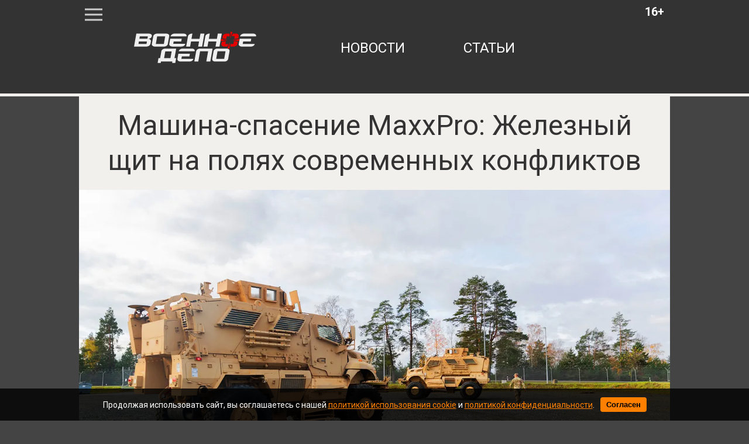

--- FILE ---
content_type: text/html; charset=utf-8
request_url: https://cdn.voennoedelo.com/posts/id50289-mashina-spasenie-maxxpro-zheleznyj-schit-na-poljah-sovremennyh-konfliktov
body_size: 7709
content:

<!DOCTYPE html>
<html lang="ru" dir="ltr">

    <head>
    <meta http-equiv="Content-Type" content="text/html; charset=utf-8" />
    <title>Машина-спасение MaxxPro: Железный щит на полях современных конфликтов | Военное дело</title>
    
<meta http-equiv="content-language" content="ru" />
<meta name="robots" content="index, follow" />
    <meta name="robots" content="max-image-preview:large">
    <meta name="news_keywords" content="MaxxPro" />
        <link rel="image_src" href="https://voennoedelo.com/uploads/prew/big_images/webp_version/52aBBpO31KzbFY18kCU9.webp" />
    <meta name="original-source" content="https://voennoedelo.com" />
    <meta name="description" content="Бронированный автомобиль MaxxPro: обзор и технические характеристики" />
    <meta name="abstract" content="Машина-спасение MaxxPro: Железный щит на полях современных конфликтов. Бронированный автомобиль MaxxPro: обзор и технические характеристики" />
    <meta name="keywords" content="MaxxPro" />
    <meta name="dcterms.title" content="Машина-спасение MaxxPro: Железный щит на полях современных конфликтов" />
    <meta name="dcterms.creator" content="Алексей Феоктистов" />
    <meta name="dcterms.subject" content="MaxxPro" />
    <meta name="dcterms.description" content="Бронированный автомобиль MaxxPro: обзор и технические характеристики" />
    <meta name="dcterms.language" content="ru" />
    <meta property="og:site_name" content="Военное дело" />
    <meta property="og:type" content="article" />
    <meta property="og:url" content="https://voennoedelo.com/posts/id50289-mashina-spasenie-maxxpro-zheleznyj-schit-na-poljah-sovremennyh-konfliktov" />
    <meta property="og:title" content="Машина-спасение MaxxPro: Железный щит на полях современных конфликтов" />
    <meta property="og:description" content="Бронированный автомобиль MaxxPro: обзор и технические характеристики" />
        <link rel="image_src" href="https://voennoedelo.com/uploads/prew/big_images/webp_version/52aBBpO31KzbFY18kCU9.webp" />
        <meta property="og:image" content="https://voennoedelo.com/uploads/prew/big_images/webp_version/52aBBpO31KzbFY18kCU9.webp" />
    <meta property="og:locale" content="ru" />
    <meta property="article:tag" content="Статьи" />
    <meta property="article:tag" content="Обзоры" />
            <meta property="article:tag" content="MaxxPro" />
    <meta property="article:published_time" content="2023-09-16T09:26+03:00" />
    <meta name="twitter:card" content="summary_large_image" />
    <meta name="twitter:description" content="Бронированный автомобиль MaxxPro: обзор и технические характеристики" />
    <meta name="twitter:title" content="Машина-спасение MaxxPro: Железный щит на полях современных конфликтов" />
    <meta name="twitter:url" content="https://voennoedelo.com/posts/id50289-mashina-spasenie-maxxpro-zheleznyj-schit-na-poljah-sovremennyh-konfliktov" />
        <link rel="image_src" href="https://voennoedelo.com/uploads/prew/big_images/webp_version/52aBBpO31KzbFY18kCU9.webp" />
        <meta name="twitter:image" content="https://voennoedelo.com/uploads/prew/big_images/webp_version/52aBBpO31KzbFY18kCU9.webp" />
    <link rel="amphtml" href="https://voennoedelo.com/ampposts/id50289-mashina-spasenie-maxxpro-zheleznyj-schit-na-poljah-sovremennyh-konfliktov" />
    <link rel="canonical" href="https://voennoedelo.com/posts/id50289-mashina-spasenie-maxxpro-zheleznyj-schit-na-poljah-sovremennyh-konfliktov" />
<meta name="viewport" content="width=1030">
<meta name="theme-color" content="#333333">
<meta name="apple-mobile-web-app-title" content="Военное дело" />
<meta name="application-name" content="Военное дело" />
<meta name="msapplication-TileColor" content="#333333" />
<meta name="msapplication-TileImage" content="https://cdn.voennoedelo.com/static/favicon.svg" />
<meta http-equiv="X-UA-Compatible" content="IE=Edge">
<meta http-equiv="Content-Type" content="text/html; charset=utf-8">
    <link rel="icon" href="https://cdn.voennoedelo.com/static/favicon.svg" type=" image/svg+xml">
    <link rel="icon" href="https://cdn.voennoedelo.com/static/favicon.ico" type="image/x-icon">
    <link href="https://cdn.voennoedelo.com/assets/front/css/reset.css" rel="stylesheet" type="text/css">
    <link href="https://fonts.googleapis.com/css?family=Roboto:100,100i,300,300i,400,400i,500,500i,700,700i,900,900i&amp;subset=cyrillic,cyrillic-ext" rel="stylesheet">
    <link href="https://cdn.voennoedelo.com/static/front/css/main2PaginYt.css" rel="stylesheet" type="text/css">
    
        <link href="/static/front/css/buttonsDesktopFix.css" rel="stylesheet" type="text/css">
    
    <link rel="preload" href="/static/front/css/subscribe_btnUpd.css" as="style">
    <link href="/static/front/css/subscribe_btnUpd.css" rel="stylesheet">
    <script src="/static/front/js/firebase-app-compat.js"></script>
    <script src="/static/front/js/firebase-messaging-compat.js"></script>
    <link rel="preload" href="/static/front/js/firebaseInitializer.js" as="script">
    <script src="/static/front/js/firebaseInitializer.js" type="text/javascript"></script>
    <meta name="facebook-domain-verification" content="3cfi650k5bgb27wzwph3a6eto1wwjz" />
    <script type="text/javascript" src="/static/front/js/jquery-2.2.4.min.js"></script>
    <link rel="preload" href="/static/front/css/cookie_warn_styles.css" as="style">
    <link href="/static/front/css/cookie_warn_styles.css" rel="stylesheet" type="text/css">
    <script type="text/javascript">
            ( function () {
                'use strict';
                var loadedAnalitycs = false,
                timerId;
                if ( navigator.userAgent.indexOf( 'YandexMetrika' ) > -1 ) {
                    loadAnalitycs();
                } else {
                    window.addEventListener( 'scroll', loadAnalitycs, {passive: true} );
                    window.addEventListener( 'touchstart', loadAnalitycs );
                    document.addEventListener( 'mouseenter', loadAnalitycs );
                    document.addEventListener( 'click', loadAnalitycs );
                    window.addEventListener('keydown',loadAnalitycs, {passive: true})
                    document.addEventListener( 'DOMContentLoaded', loadFallback );
                }

                function loadFallback() {
                    timerId = setTimeout( loadAnalitycs, 1000 );
                }

                function loadAnalitycs( e ) {
                    if ( e && e.type ) {
                        console.log( e.type );
                    } else {
                        console.log( 'DOMContentLoaded' );
                    }


                    if ( loadedAnalitycs ) {
                        return;
                    }

                    let Script1 = document.createElement("script");
                    Script1.src = 'https://cdn.voennoedelo.com/static/front/js/analitycsInitializerFixd.js';
                    Script1.async = true;
                    document.getElementsByTagName('head')[0].appendChild(Script1);

                    let Script2 = document.createElement("script");
                    Script2.src = 'https://cdn.voennoedelo.com/static/front/js/adsInitializerFixed.js';
                    Script2.async = true;
                    document.getElementsByTagName('head')[0].appendChild(Script2);

                    loadedAnalitycs = true;

                    clearTimeout( timerId );

                    window.removeEventListener( 'scroll', loadAnalitycs );
                    window.removeEventListener( 'touchstart', loadAnalitycs );
                    document.removeEventListener( 'mouseenter', loadAnalitycs );
                    document.removeEventListener( 'click', loadAnalitycs );
                    document.removeEventListener( 'DOMContentLoaded', loadFallback );
                }
            } )()
    </script>
    <script>window.yaContextCb=window.yaContextCb||[]</script>
    <link rel="preload" href="/static/front/js/cookie_warning_fixed.js" as="script">
    <script src="/static/front/js/cookie_warning_fixed.js"></script>
</head>

<body>

    <header>
    <div class="middleLine">
        <div class="menuIco"></div>
        <div class="age">16+</div>
        <a href="/" class="topLogo"></a>
        <nav class="mainNav">
            <a href="/news">новости</a>
            <a href="/articles">статьи</a>

        </nav>
    </div>
    <div class="bottomLine"></div>
</header>


    <div class="contentWrapper">
		<div class="mainContent">
			<div class="bigMenu displayNone">
                
			</div>
            
    <input type="hidden" name="csrfmiddlewaretoken" value="HjY3iHXB9stQhH3Ko7ftXuUp3srJlvEFIRIkeHLckSx6Sqeadu5Vz3x0XZ9MqjTa">
    <div class="article__meta" style="display: none" itemscope="" itemtype="https://schema.org/NewsArticle">
    <div itemprop="mainEntityOfPage">https://voennoedelo.com/posts/id50289-mashina-spasenie-maxxpro-zheleznyj-schit-na-poljah-sovremennyh-konfliktov</div>
    <a itemprop="url" href="https://voennoedelo.com/posts/id50289-mashina-spasenie-maxxpro-zheleznyj-schit-na-poljah-sovremennyh-konfliktov"></a>
    <div itemprop="headline">Машина-спасение MaxxPro: Железный щит на полях современных конфликтов | Военное дело</div>
    <div itemprop="alternativeHeadline">Бронированный автомобиль MaxxPro: обзор и технические характеристики</div>
    <div itemprop="name">Машина-спасение MaxxPro: Железный щит на полях современных конфликтов | Военное дело</div>
    <div itemprop="description">Бронированный автомобиль MaxxPro: обзор и технические характеристики</div>
    <div itemprop="datePublished">2023-09-16T09:26+03:00</div>
    <div itemprop="dateCreated">2023-09-16T09:26+03:00</div>
    <div itemprop="dateModified">2023-09-16T09:26+03:00</div>
    <div itemprop="articleSection">Обзоры</div>
    <div itemprop="speakable" itemscope="" itemtype="https://schema.org/SpeakableSpecification">
        <div itemprop="xpath">/html/head/meta[@name='og:title']/@content</div>
        <div itemprop="xpath">/html/head/meta[@name='og:description']/@content</div>
    </div>
        <div itemprop="associatedMedia">https://voennoedelo.com/uploads/prew/inner/52aBBpO31KzbFY18kCU9.jpg</div>
    <div itemprop="articleBody">В условиях современного боя угроза взрывных устройств стоит на одном из первых мест. Мины и самодельные взрывные устройства (СВУ) стали частыми и смертоносными инструментами асимметричной войны. В ответ на эту угрозу был разработан MaxxPro — бронированный автомобиль с противоминной защитой, предназначенный для обеспечения безопасности войск на передовой.
&amp;copy; Sgt. Kyle Talbot / ZUMAPRESS.com / Global Look Press
Исторический контекст
Производство MaxxPro началось в 2007 году компанией Navistar International. Это транспортный средство было создано специально для армии США с учетом опыта конфликтов в Ираке и Афганистане, где стало ясно, что стандартные военные машины не обеспечивают достаточной защиты от многочисленных мин и взрывных устройств.
Основные характеристики
1. Противоминная защита. Основная особенность MaxxPro — это его V-образное дно, которое разработано таким образом, чтобы отражать взрывную волну от транспортного средства и его пассажиров.
2. Бронирование. MaxxPro оборудован современными броневыми панелями, способными защитить от прямых попаданий пуль и осколков.
3. Мобильность. Несмотря на свой внушительный вес и размеры, MaxxPro способен развивать приличную скорость и имеет хорошую проходимость на различных типах местности.
&amp;copy; Staff Sgt. Jordan Sivayavirojna / Keystone Press Agency / Global Look Press
Применение на практике
MaxxPro был активно задействован в операциях в Ираке и Афганистане. Благодаря своим уникальным характеристикам, он значительно снизил количество потерь среди американских войск от взрывов на дорогах. Эффективность этой машины доказана временем и реальными боевыми действиями.
Заключение
MaxxPro с противоминной защитой — это не просто транспортное средство, это символ изменений на современных полях боев и ответ на угрозы нового века. Он подтвердил свою значимость и эффективность, став одним из главных бронированных автомобилей на передовой.
 </div>
    <div itemprop="copyrightYear">2023</div>
    <div itemprop="creator" itemscope="" itemtype="http://schema.org/Person">
        <div itemprop="name">Алексей Феоктистов</div>
    </div>
    <div itemprop="editor" itemscope="" itemtype="http://schema.org/Person">
        <div itemprop="name">Алексей Феоктистов</div>
    </div>
    <div itemprop="genre">Статьи</div>
    <div itemprop="inLanguage">ru-RU</div>
        <div itemprop="image" itemscope="" itemtype="https://schema.org/ImageObject">
            <a itemprop="url" href="https://voennoedelo.com/uploads/prew/big_images/webp_version/52aBBpO31KzbFY18kCU9.webp"></a>
            <a itemprop="contentUrl" href="https://voennoedelo.com/uploads/prew/big_images/webp_version/52aBBpO31KzbFY18kCU9.webp"></a>
            <div itemprop="width">1366</div>
            <div itemprop="height">768</div>
            <div itemprop="representativeOfPage">true</div>
        </div>
        <a itemprop="thumbnailUrl" href="https://voennoedelo.com/uploads/prew/inner/52aBBpO31KzbFY18kCU9.jpg"></a>
        <div itemprop="image" itemscope="" itemtype="https://schema.org/ImageObject">
            <a itemprop="url" href="https://voennoedelo.com/uploads/prew/inner/52aBBpO31KzbFY18kCU9.jpg"></a>
            <a itemprop="contentUrl" href="https://voennoedelo.com/uploads/prew/inner/52aBBpO31KzbFY18kCU9.jpg"></a>
            <div itemprop="width">1366</div>
            <div itemprop="height">768</div>
            <div itemprop="representativeOfPage">true</div>
        </div>
    <div itemprop="author" itemscope="" itemtype="http://schema.org/Person">
        <div itemprop="name">Алексей Феоктистов</div>
    </div>
    <div itemprop="publisher" itemscope itemtype="https://schema.org/Organization">
        <meta itemprop="name" content="Военное дело">
        <div itemprop="logo" itemscope itemtype="https://schema.org/ImageObject">
            <link itemprop="url" content="https://cdn.voennoedelo.com/static/front/img/logo.png">
            <link itemprop="image" content="https://cdn.voennoedelo.com/static/front/img/logo.png">
            <meta itemprop="width" content="127">
            <meta itemprop="height" content="60">
        </div>
    </div>
</div>
    <div>
        <div id="notify-container" class="subscribeAlertContainer" style="display: none;">
    <div class="subscribeAlertWrapper">
        <div class="subscribeCard">
            <div class="subscribeTextWrapper">
                <p class="subscribeText">Не пропустите свежие новости и статьи!</p>
            </div>
            <div class="subscribeBtnsContainer">
                <div class="agreeBtn">
                    <button id="notify-btn">Включить уведомления</button>
                </div>
                <div class="discardBtn">
                    <button id="discard-btn">Отмена</button>
                </div>
            </div>
        </div>
    </div>
</div>
        
<div class="article mb-5" data-rel="article" id="50289" data-article='{"title": "Машина-спасение MaxxPro: Железный щит на полях современных конфликтов | Военное дело", "url": "https://voennoedelo.com/posts/id50289-mashina-spasenie-maxxpro-zheleznyj-schit-na-poljah-sovremennyh-konfliktov"}'>
    <article >
        <h1 class="materialName" itemprop="headline">Машина-спасение MaxxPro: Железный щит на полях современных конфликтов</h1>
            <figure class="image">
                    <link
                      rel="preload"
                      as="image"
                      href="https://cdn.voennoedelo.com/uploads/prew/inner/webp_version/52aBBpO31KzbFY18kCU9.webp"
                      imagesrcset="https://cdn.voennoedelo.com/uploads/prew/thumb/webp_version/52aBBpO31KzbFY18kCU9.webp 420w, https://cdn.voennoedelo.com/uploads/prew/big_images/webp_version/52aBBpO31KzbFY18kCU9.webp 1200w, https://cdn.voennoedelo.com/uploads/prew/inner/webp_version/52aBBpO31KzbFY18kCU9.webp"
                      imagesizes="(max-width: 420px) 420px,  (min-width: 1200px) 1200px, 100vw"
                    />
                    <img
                        sizes="(max-width: 420px) 420px,  (min-width: 1200px) 1200px, 100vw"
                        src="https://cdn.voennoedelo.com/uploads/prew/inner/webp_version/52aBBpO31KzbFY18kCU9.webp"
                        srcset="https://cdn.voennoedelo.com/uploads/prew/thumb/webp_version/52aBBpO31KzbFY18kCU9.webp 420w, https://cdn.voennoedelo.com/uploads/prew/big_images/webp_version/52aBBpO31KzbFY18kCU9.webp 1200w, https://cdn.voennoedelo.com/uploads/prew/inner/webp_version/52aBBpO31KzbFY18kCU9.webp"
                        width="1010px" height="568px"
                    />
                    <figcaption>© Staff Sgt. Jordan Sivayavirojna / Keystone Press Agency / Global Look Press</figcaption>
            </figure>
        <div class="materialInfoWrapper">
            <img src="https://cdn.voennoedelo.com/static/front/img/authors/alex.jpg" alt="" class="authorPhoto">
            <div class="materialInfo">
                    <div class="materialAuthor"><span>Автор:</span> Алексей Феоктистов, <span>Редактор</span></div>
                <div class="materialDate">16.09.2023 09:26</div>
            </div>
        </div>
        <p class="descr">Бронированный автомобиль MaxxPro: обзор и технические характеристики</p>
        <div style="margin: 20px auto; height: 300px; width: 910px;">
            <!-- Yandex.RTB R-A-424608-10 -->
            <div id="yandex_rtb_R-A-424608-10-50289"></div>
            <script>window.yaContextCb.push(()=>{
            Ya.Context.AdvManager.render({
            "blockId": "R-A-424608-10",
            "renderTo": "yandex_rtb_R-A-424608-10-50289",
            "pageNumber": "50289",
            })
            })
            </script>
        </div>
        <div class="articleBody">
            <p>В условиях современного боя угроза взрывных устройств стоит на одном из первых мест. Мины и самодельные взрывные устройства (СВУ) стали частыми и смертоносными инструментами асимметричной войны. В ответ на эту угрозу был разработан MaxxPro &mdash; бронированный автомобиль с противоминной защитой, предназначенный для обеспечения безопасности войск на передовой.</p>
<figure class="image"><img src="https://cdn.voennoedelo.com/uploads/material_images/inner/webp_version/DlD52StSh6wKpuQ1mw2t.webp" sizes="(max-width: 420px) 420px, 100vw" srcset="https://cdn.voennoedelo.com/uploads/material_images/prew/webp_version/DlD52StSh6wKpuQ1mw2t.webp 420w, https://cdn.voennoedelo.com/uploads/material_images/big_version/webp_version/DlD52StSh6wKpuQ1mw2t.webp" alt="Бронированный автомобиль MaxxPro" width="1010px" height="568px" />
<figcaption>&copy; Sgt. Kyle Talbot / ZUMAPRESS.com / Global Look Press</figcaption>
</figure>
<h3>Исторический контекст</h3>
<p>Производство MaxxPro началось в&nbsp;2007 году компанией Navistar International. Это транспортный средство было создано специально для армии США с&nbsp;учетом опыта конфликтов в&nbsp;Ираке и&nbsp;Афганистане, где стало ясно, что стандартные военные машины не&nbsp;обеспечивают достаточной защиты от&nbsp;многочисленных мин и&nbsp;взрывных устройств.</p>
<h3>Основные характеристики</h3>
<p>1. Противоминная защита. Основная особенность MaxxPro&nbsp;&mdash; это его V-образное дно, которое разработано таким образом, чтобы отражать взрывную волну от&nbsp;транспортного средства и&nbsp;его пассажиров.</p>
<p>2. Бронирование. MaxxPro оборудован современными броневыми панелями, способными защитить от&nbsp;прямых попаданий пуль и&nbsp;осколков.</p>
<p>3. Мобильность. Несмотря на&nbsp;свой внушительный вес и&nbsp;размеры, MaxxPro способен развивать приличную скорость и&nbsp;имеет хорошую проходимость на&nbsp;различных типах местности.</p>
<figure class="image"><img src="https://cdn.voennoedelo.com/uploads/material_images/inner/webp_version/ZeSn9eFN9ClIRu2nnL0D.webp" sizes="(max-width: 420px) 420px, 100vw" srcset="https://cdn.voennoedelo.com/uploads/material_images/prew/webp_version/ZeSn9eFN9ClIRu2nnL0D.webp 420w, https://cdn.voennoedelo.com/uploads/material_images/big_version/webp_version/ZeSn9eFN9ClIRu2nnL0D.webp" alt="Бронированный автомобиль MaxxPro" width="1010px" height="568px" />
<figcaption>&copy; Staff Sgt. Jordan Sivayavirojna / Keystone Press Agency / Global Look Press</figcaption>
</figure>
<h3>Применение на&nbsp;практике</h3>
<p>MaxxPro был активно задействован в&nbsp;операциях в&nbsp;Ираке и&nbsp;Афганистане. Благодаря своим уникальным характеристикам, он&nbsp;значительно снизил количество потерь среди американских войск от&nbsp;взрывов на&nbsp;дорогах. Эффективность этой машины доказана временем и&nbsp;реальными боевыми действиями.</p>
<h3>Заключение</h3>
<p>MaxxPro с противоминной защитой &mdash; это не просто транспортное средство, это символ изменений на современных полях боев и ответ на угрозы нового века. Он подтвердил свою значимость и эффективность, став одним из главных бронированных автомобилей на передовой.</p>
<p>&nbsp;</p>
        </div>
    </article>
        <div class="materialHashTags">
                <a href="/tags/maxxpro">maxxpro</a>
        </div>
    <div class="shareBtnsContainer">
        <p class="buttonsBlockHeadline">Поделиться новостью:</p>
        <div class="shareBtnItem">
            <a href="https://vk.com/share.php?url=https://voennoedelo.com/posts/id50289-mashina-spasenie-maxxpro-zheleznyj-schit-na-poljah-sovremennyh-konfliktov&title=Машина-спасение MaxxPro: Железный щит на полях современных конфликтов&utm_source=shareVK" class="shareLink" target="_blank">
                <img src="/static/front/img/buttons/vk_share_btn.svg">
            </a>
        </div>
        <div class="shareBtnItem">
            <a href="https://connect.ok.ru/offer?url=https://voennoedelo.com/posts/id50289-mashina-spasenie-maxxpro-zheleznyj-schit-na-poljah-sovremennyh-konfliktov&title=Машина-спасение MaxxPro: Железный щит на полях современных конфликтов&utm_source=shareOK" class="shareLink" target="_blank">
                <img src="/static/front/img/buttons/ok_share_btn.svg">
            </a>
        </div>
        <div class="shareBtnItem">
            <a href="https://t.me/share/url?url=https://voennoedelo.com/posts/id50289-mashina-spasenie-maxxpro-zheleznyj-schit-na-poljah-sovremennyh-konfliktov&text=Машина-спасение MaxxPro: Железный щит на полях современных конфликтов&utm_source=share2" class="shareLink" target="_blank">
                <img src="/static/front/img/buttons/tg_share_btn.svg">
            </a>
        </div>
        <div class="shareBtnItem">
            <a href="https://twitter.com/intent/tweet?url=https://voennoedelo.com/posts/id50289-mashina-spasenie-maxxpro-zheleznyj-schit-na-poljah-sovremennyh-konfliktov&utm_source=twitterSharing" class="shareLink" target="_blank">
                <img src="/static/front/img/buttons/twitter_share_btn.svg">
            </a>
        </div>
    </div>
    <div style="margin: 20px auto; width: 910px;">
            <div id="yandex_rtb_R-A-424608-11-50289"></div>
            <script>window.yaContextCb.push(()=>{
            Ya.Context.AdvManager.render({
            "blockId": "R-A-424608-11",
            "renderTo": "yandex_rtb_R-A-424608-11-50289",
            "pageNumber": "50289",
            })
            })
            </script>
    </div>
</div>
        <div class="lazy" data-lazy-function="loadItem"></div>
    </div>
    <script>
        var infinityPageId = '50289';
        var infinityCategoryId = '2';
        var needArticle = 1;
        var lastNewsId = '';
        var showedIds = [50289];
    </script>
    <script src="https://cdn.voennoedelo.com/static/front/js/jquery-3.5.1.min.js"></script>
    <script src="https://cdn.voennoedelo.com/static/front/js/jquery.lazyload.min.js"></script>
    <script src="https://cdn.voennoedelo.com/static/front/js/lazyInit.js"></script>
    <script src="/static/front/js/infinityScrollNext.js"></script>

		</div>
	</div>
    <div id="cookie-consent" class="cookie-popup">
    <div class="popupContentContainer">
        <p>Продолжая использовать сайт, вы соглашаетесь с нашей <a href="/cookie_policy" target="_blank">политикой использования cookie</a> и <a href="/site_policy" target="_blank">политикой конфиденциальности</a>.</p>
        <button id="cookie-accept">Согласен</button>
    </div>
</div>


    <footer class="siteFooter">
    <div class="footerWrapper">
        <a href="/" class="footerLogo"></a>
        <nav class="footerNav">
            <a href="/about">о проекте</a>
            <a href="/contacts">контакты</a>
            <a href="/setmobile">мобильная версия</a>
            <div>
                <a href="/site_policy">Политика конфедициальности</a>
                <a href="/user_agreement">Пользовательское соглашение</a>
            </div>
        </nav>
    </div>
</footer>



    
<!-- Yandex.Metrika counter -->












<!-- /Yandex.Metrika counter -->
<noscript><div><img src="https://mc.yandex.ru/watch/53421370" style="position:absolute; left:-9999px;" alt="" /></div></noscript>
<!-- Global site tag (gtag.js) - Google Analytics -->







<!-- Rating@Mail.ru counter -->
<link rel="preload" href="/static/front/js/request_maker.js" as="script">
<script src="/static/front/js/request_maker.js"></script>
<script type="text/javascript">
var _tmr = window._tmr || (window._tmr = []);
_tmr.push({id: "3136861", type: "pageView", start: (new Date()).getTime()});
(function (d, w, id) {
  if (d.getElementById(id)) return;
  var ts = d.createElement("script"); ts.type = "text/javascript"; ts.async = true; ts.id = id;
  ts.src = "https://top-fwz1.mail.ru/js/code.js";
  var f = function () {var s = d.getElementsByTagName("script")[0]; s.parentNode.insertBefore(ts, s);};
  if (w.opera == "[object Opera]") { d.addEventListener("DOMContentLoaded", f, false); } else { f(); }
})(document, window, "topmailru-code");
</script>
<noscript>
    <div>
        <img src="https://top-fwz1.mail.ru/counter?id=3136861;js=na" style="border:0;position:absolute;left:-9999px;" alt="Top.Mail.Ru" />
    </div>
</noscript>

</body>
</html>
